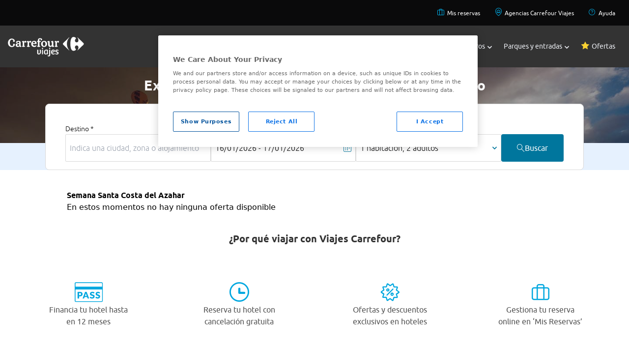

--- FILE ---
content_type: text/css
request_url: https://www.viajes.carrefour.es/assets/28112025080407/css/pages/dynamicContent/landing-hotels.css
body_size: 13840
content:
@charset "UTF-8";.searcher-bar ~ .autocompleteVCF-results{padding-right:9px}.searcher-bar ~ .autocompleteVCF-results li{overflow:visible;margin-right:-9px}.autocompleteVCF-results{position:absolute;top:-1px;left:0;border:0;border-top:0;background:#fff;z-index:1;max-height:300px;overflow-y:auto;box-shadow:0 4px 5px rgba(0,0,0,0.15);color:#333;list-style:none;margin:0;padding:0}.autocompleteVCF-results.form-searcher-bar-hotels-container{position:absolute;z-index:10}.autocompleteVCF-results .group .highlight{text-decoration:none;color:#333}.autocompleteVCF-results li{cursor:pointer;padding:8px 15px;font-size:14px;line-height:20px}.autocompleteVCF-results li.active{background:#f8f8f8;cursor:pointer}.autocompleteVCF-results li.group{background:rgba(153,153,153,0.3);color:#333;padding:8px 15px;font-family:"lato-semibold";text-transform:uppercase;font-size:14px;cursor:default}.autocompleteVCF-results li.item{border-bottom:1px solid rgba(153,153,153,0.2);height:auto}.autocompleteVCF-results li.no-results{color:#999}.autocompleteVCF-results li .group-item-count{font-size:85%;color:#666;display:inline-block;padding-left:10px}.autocompleteVCF-results li .group-name{font-family:"lato-semibold"}.autocompleteVCF-results li.highlight{font-family:"lato-semibold";text-decoration:underline;color:#00a7df}.autocompleteVCF-multiple{width:100%;margin:0;padding:0;list-style:none;text-align:left;cursor:text}.autocompleteVCF-multiple:after,.autocompleteVCF-multiple:before{content:'';display:block;clear:both}.autocompleteVCF-multiple.disabled{background-color:#f3f3f3;cursor:default}.autocompleteVCF-multiple li{display:inline-block;position:relative;margin:5px}.autocompleteVCF-multiple li.input-container,.autocompleteVCF-multiple li.input-container input{border:0;width:280px;height:auto;padding:0 0 0 4px;line-height:24px}.autocompleteVCF-multiple li.toggle{cursor:pointer;transition:opacity ease-in-out 300ms}.autocompleteVCF-multiple li.toggle.disabled{text-decoration:line-through;opacity:.80}.autocompleteVCF-multiple li.value{display:inline-block;padding:2px 25px 2px 7px;background:#f8f8f8;border-radius:3px;color:#666;line-height:20px}.autocompleteVCF-multiple li.value span.fdl-remove{font-weight:700;padding:2px 5px;font-size:20px;line-height:20px;cursor:pointer;position:absolute;top:0;right:0;opacity:.70}.autocompleteVCF-multiple li.value span.fdl-remove:hover{opacity:1}.offer-open .autocompleteVCF-results{z-index:1;position:fixed;padding-right:26px}.offer-open .autocompleteVCF-results li{margin-right:-26px}.offer-open .results-container ~ .autocompleteVCF-results{margin-top:10px;margin-left:-13px}@media screen and (max-width:1079px){#city-autocompleteVCF-results{display:none}}.searcher-location label.isPoi{cursor:pointer;width:45px;background-color:#9c9c9c;border-right:1px solid transparent;transition:all .3s ease}.searcher-location label.isPoi:before{position:absolute;left:2px;font-family:"viajescarrefour";content:"";color:#f8f8f8;font-size:35px}.searcher-location input.isPoi{display:none}.searcher-location input.isPoi:checked+label.isPoi{background-color:#ffa219;transition:all .3s ease}.searcher-location input.isPoi:checked+label.isPoi:before{position:absolute;left:2px;font-family:"viajescarrefour";color:#fff;font-size:35px;content:""}.searcher-location input.isPoi:checked:hover+label.isPoi{background-color:#ffbb8d}.searcher-location input.isPoi:checked:hover+label.isPoi:before{position:absolute;left:2px;color:#fff;font-family:"viajescarrefour";color:#fff;font-size:35px}.searcher-location input.isPoi:hover+label.isPoi{background-color:#ffbb8d}.searcher-location input.isPoi:hover+label.isPoi:before{position:absolute;left:2px;color:#fff;font-family:"viajescarrefour";color:#fff;font-size:35px;transition:all .3s ease}li.poweredGoogle{background-image:url("../../../images/poweredByGoogle/powered_by_google_on_white_hdpi.png");background-repeat:no-repeat;background-size:8.125rem;background-position:right .125rem bottom .0625rem;min-height:1.5rem;cursor:default}.disabled-noDate ~ .show-calendar{display:none !important}.greater-65{cursor:pointer}.greater-65 input{display:none}.greater-65 input:checked+label{background:#005098;border:solid 1px #005098;color:#fff;font-family:"lato-regular"}.greater-65 input:checked+label:before{font-family:"viajescarrefour";content:"";color:#fff}.greater-65 label{cursor:pointer;display:block;position:relative;padding:6px 10px 6px 40px;transition:all .3s ease;overflow:hidden;text-align:left}.greater-65 label:before{font-family:"viajescarrefour";content:"";color:#333;position:absolute;top:3px;left:4px;font-size:36px;line-height:.8em}.room-distribution{font-size:14px}.room-distribution button{color:#fff;font-size:48px}.room-distribution .checkboxlabel:before{width:auto}.room-distribution .check:checked+label:before{z-index:0}.searcher-bar{background:#005098}@media screen and (max-width:1079px){.searcher-bar{display:none}}.searcher-bar .greater-65 label{box-sizing:border-box;height:36px;width:211px}.searcher-bar .input-dates-data:before{top:-2px}.searcher-bar .searcher-location{display:-ms-flexbox;display:flex;width:100%;-ms-flex-align:center;align-items:center;-ms-flex-pack:justify;justify-content:space-between}.searcher-bar .searcher-location .input-location{margin-right:10px;background:#fff;display:-ms-inline-flexbox;display:inline-flex}.searcher-bar .searcher-location .input-location,.searcher-bar .searcher-location .input-dates,.searcher-bar .searcher-location .input-rooms{-ms-flex:1;flex:1;position:relative}.searcher-bar .searcher-location .room-distribution{top:46px;right:62px;margin-top:-1px;max-width:550px}.searcher-bar input{padding-left:14px}.searcher-bar .input-rooms p{background:#fff;min-height:16px;padding-top:10px;padding-bottom:10px}.searcher-bar .input-dates p{background:#fff;padding-top:10px;padding-bottom:10px;height:35px}.searcher-bar .input-location input{height:35px;padding-left:14px}.searcher-bar .input-location input.show-info+.vc-icon-info{position:absolute;font-family:"viajescarrefour";content:"";color:#00a7df;font-size:22px;cursor:pointer;top:8px;right:10px}.searcher-bar .search-button button{color:#fff;font-size:45px}.searcher-bar .search-button button>span{display:none}.searcher-bar.show{display:block}.search-bar-mobile{position:absolute;left:0;right:0;background:#fff;z-index:2}@media screen and (min-width:1024px){.search-bar-mobile{display:none}}@media screen and (max-width:1023px){.search-bar-mobile{display:block}}.search-button button{border-radius:0}.search-buttons button{background:#005098;border-radius:50px;padding:0;color:#fff}.search-form .input-dates{background:#fff}.search-form .input-dates.disabled-noDate{cursor:default}.search-form .input-rooms{background:#fff}.search-form .input-rooms.disabled-noDate{cursor:default}.input-rooms{position:relative;cursor:pointer}.input-rooms:after{pointer-events:none;position:absolute;right:12px;content:"";font-family:"viajescarrefour";font-size:10px;color:#333;top:14px;color:#00a7df}.searcher-location{max-width:1440px;margin:0 auto;height:55px}.searcher-location input,.searcher-location input p{background:#fff;padding-top:10px;font-size:16px}.searcher-location .input-location input{padding-top:0;border:0}.searcher-location .input-dates{cursor:pointer;position:relative;padding-right:10px}.searcher-location .input-dates p{padding-left:45px}.searcher-location .input-dates p:before{position:absolute;left:2px;content:"";font-family:"viajescarrefour";font-size:40px;color:#333;top:0}.searcher-location .input-rooms p{padding-left:12px}.searcher-location .search-button{width:50px;display:table-cell}@media screen and (max-width:767px){.dossier_hotel .search-bar-mobile{position:absolute}.search-buttons{border-bottom:1px solid rgba(153,153,153,0.3);margin-top:-42px;padding-left:20px;padding-right:20px;padding-bottom:10px}.search-buttons button{margin-right:0;font-size:45px;line-height:.75;width:34px;height:34px;text-indent:-5px}.search-buttons button.vc-icon-filter{font-size:20px;text-indent:0}.search-buttons li:first-child{float:right}.search-form .input-dates{margin-top:6px}.search-text{text-align:center}.search-text p{text-align:center}.search-text .search-date,.search-text .search-distribution{display:block;font-size:12px;margin-bottom:4px}.search-text .strong{width:60%;white-space:nowrap;overflow:hidden;text-overflow:ellipsis;margin-top:8px;text-align:center;font-size:14px}.searcher-bar .searcher-location .room-distribution{top:0}}@media screen and (min-width:768px){.search-bar-mobile .search-buttons ul{display:-ms-flexbox;display:flex}.search-buttons{padding-right:29px}.search-buttons button{margin-right:-4px;font-size:50px;line-height:.75;width:40px;height:40px;text-indent:-4px}.search-buttons button.vc-icon-filter{font-size:20px;text-indent:0}.search-buttons li{display:inline-block}.search-buttons li:last-child{margin-left:25px}.search-text{width:calc(100% - 100px);padding-left:20px;padding-top:12px}.search-text .search-date,.search-text .search-distribution{font-size:14px;padding-left:8px;position:relative}.search-text .search-date:before,.search-text .search-distribution:before{position:absolute;content:'-';left:0}}@media screen and (min-width:1080px){.searcher-bar{display:block;width:100%;z-index:10}.searcher-bar .input-location input{white-space:nowrap;overflow:hidden;text-overflow:ellipsis;padding-left:14px;box-sizing:border-box}}@media screen and (min-width:1024px) and (max-width:1079px){.searcher-bar .searcher-location{margin-top:56px}}@media screen and (min-width:768px) and (max-width:1079px){.searcher-bar{display:none}.search-bar-mobile{display:-ms-flexbox;display:flex;-ms-flex-pack:justify;justify-content:space-between;padding-top:4px}.search-bar-mobile .strong{white-space:nowrap;overflow:hidden;text-overflow:ellipsis;max-width:40%;width:auto;vertical-align:bottom}}@media screen and (max-width:1079px){.searcher-bar{margin-top:10px;margin-bottom:10px}.searcher-bar .searcher-location{-ms-flex-pack:distribute;justify-content:space-around;-ms-flex-flow:row wrap;flex-flow:row wrap;height:auto}.searcher-bar .searcher-location .input-location,.searcher-bar .searcher-location .input-dates{-ms-flex:1 auto;flex:1 auto;padding:0}.searcher-bar .searcher-location .input-rooms{-ms-flex:1 100%;flex:1 100%}.searcher-bar .searcher-location .input-location,.searcher-bar .searcher-location .input-dates,.searcher-bar .searcher-location .input-rooms{margin:1px;-ms-flex-pack:distribute;justify-content:space-around}.searcher-bar .search-button{width:100%}.searcher-bar .search-button button{width:100%;box-shadow:0 4px 5px 0 rgba(0,0,0,0.8)}.searcher-bar .search-button button:before{display:none}.searcher-bar .search-button button>span{display:inline-block;font-size:14px;text-transform:uppercase;vertical-align:super;font-family:"lato-semibold"}}@media screen and (max-width:1479px){.searcher-bar .input-location{margin-left:20px}}.searcher-location .autocomplete-list{display:none;position:absolute;background:#fff;box-sizing:border-box;z-index:1;max-height:45.7vh;overflow:auto;box-shadow:0 2px 5px 0 rgba(50,50,50,0.3)}.searcher-location .autocomplete-list>.item{border-bottom:1px solid rgba(153,153,153,0.3);padding:14px;cursor:pointer;height:auto}.searcher-location .autocomplete-list>.item:last-child{border:0}.searcher-location .autocomplete-list .emphatized{color:#00a7df;font-family:"lato-semibold";text-decoration:underline}.searcher-location .autocomplete-list .group{background:#f8f8f8;text-transform:uppercase;padding:14px;font-family:"lato-semibold";font-size:14px;cursor:default}.searcher-location .cs-skin-border{border-color:rgba(153,153,153,0.3)}.show-room .display-flex{display:-ms-flexbox;display:flex}.children-ages{width:100%;padding:10px 0}.children-ages .legend{font-size:16px;vertical-align:middle;min-width:140px;padding:0}.children-ages .legend span{display:block;font-size:14px;padding-top:4px}.children-ages .select-component{display:none}.children-ages .select-component.show-box{display:inline-block;text-align:center}.input-location .cs-select{width:100%;border:0}.input-location .cs-active .cs-options{width:100%;border:0}.people-header{display:table;width:100%;font-family:"lato-light"}.people-header h2{display:table-cell;text-align:center;padding-top:14px}.people-header h2:first-child{padding-left:50px}.people-header h2:last-child{padding-right:12px}.people-header h2 span{font-size:12px;padding-left:5px}.radioGroup{display:-ms-flexbox;display:flex}.radioGroup input{display:none}.radioGroup input:checked+label{transition:all .3s ease;cursor:pointer;color:#fff;background:#00a7df;font-family:"lato-regular"}.radioGroup label{background:#fff;border:solid 1px #00a7df;border-right:0;cursor:pointer}.radioGroup li:last-child label{border-right:solid 1px #00a7df}.room-conditions{position:relative}.room-distribution{font-size:14px;display:none;width:100%;box-shadow:0 3px 5px 0 rgba(50,50,50,0.3);position:absolute;background:#fff;box-sizing:border-box;padding:0;margin-top:-8px}.room-distribution>section.show-room{display:block;position:relative}.room-distribution .select-rooms{padding:10px;width:100%}.room-distribution .select-rooms .legend{box-sizing:border-box;font-family:"lato-regular"}.room-distribution .select-number ul{display:-ms-flexbox;display:flex;-ms-flex-pack:end;justify-content:flex-end}.room-distribution .select-number li span{cursor:pointer;padding:1px;font-size:30px;background-color:#fff;color:#00a7df;border:1px solid rgba(153,153,153,0.3)}.room-distribution .select-number li input{padding:3px;margin:0;text-align:center;font-size:16px;background-color:transparent;border:0;-webkit-appearance:none;-moz-appearance:none;appearance:none;max-width:36px;font-family:"lato-regular"}.room-distribution .title-room{padding:10px 0;width:100%;box-sizing:border-box}.room-distribution .title-room .legend{box-sizing:border-box;font-family:"lato-regular";padding:7px 0}.room-distribution .title-room .vc-icon-close-button{font-size:62px;margin:-23px -14px;padding:0;color:#00a7df;text-align:right}.room-distribution .title-persons{padding:10px 0;width:100%;box-sizing:border-box;background-color:transparent;margin-right:10px}.room-distribution .title-persons:last-child{margin-right:0}.room-distribution .title-persons .legend{padding-bottom:10px;text-align:right}.room-distribution .show-room{padding:10px}.room-distribution .show-room:nth-child(4) .vc-icon-close-button{visibility:hidden}.room-distribution .show-room:nth-child(even){background-color:#f3f3f3}.select-rooms+.show-room .title-room .legend{position:relative;top:24px}.search_engine>.searchEngine-background{width:100%;margin:0 auto;position:relative;overflow:visible}.search-form{margin:0 auto;right:0;box-sizing:border-box;padding:14px}.search-form .autocomplete-list{width:100%}.search-form [class^='input'] p{height:36px;display:-ms-flexbox;display:flex;-ms-flex-align:center;align-items:center}.search-form .clicked label{background:#005098;color:#fff;font-family:"lato-regular"}.search-form .clicked label:before{color:#fff}.search-form label{background:#fff}.search-form .input-dates{cursor:pointer;box-sizing:border-box;padding-right:0}.search-form .input-dates:before{top:-2px}.search-form .input-location{background:#fff;display:-ms-flexbox;display:flex;position:relative;width:100%;height:36px}.search-form .input-location input.show-info+.vc-icon-info{position:absolute;font-family:"viajescarrefour";content:"";color:#00a7df;font-size:22px;cursor:pointer;top:8px;right:10px}.search-form .input-noDate{cursor:pointer;position:relative;box-sizing:border-box;height:36px}.search-form .input-noDate input{display:none}.search-form .input-noDate label{cursor:pointer;line-height:2.2em;display:block;position:relative;padding:0 45px 0 12px;transition:all .3s ease;font-family:"lato-light";height:36px;overflow:hidden}.search-form .input-noDate label:before{position:absolute;content:"";font-family:"viajescarrefour";font-size:40px;top:0}.search-form .input-noDate.clicked{background:#00a7df}.search-form .input-noDate.clicked label{cursor:pointer}.search-form .input-noDate.clicked label:before{content:""}.search-form .input-rooms{cursor:pointer;display:block;width:100%}.search-form .input-rooms:after{top:14px;pointer-events:none}.search-form .search-button{max-width:550px;display:block}.search-form .search-button button{font-family:"lato-regular";font-size:18px;color:#fff;text-transform:uppercase;background:#00a7df;height:36px}.search-form .search-button button:hover{background:#005098}.search-form .searcher-location{height:auto}.search-form .searcher-location input{width:100%;padding-left:6px;box-sizing:border-box;text-overflow:ellipsis}.searcher-location{position:relative}.searcher-location>.calendar-layout{display:none;width:100%;position:absolute;z-index:1;margin-top:20px;box-shadow:0 2px 5px 0 rgba(50,50,50,0.3)}.select-people{height:auto}.select-people button{color:#00a7df;position:absolute;right:-10px}.select-people .legend{top:12px;text-transform:uppercase;font-family:"lato-semibold";font-size:12px}.submit-room button{background:#00a7df;font-family:"lato-regular";text-transform:uppercase;font-size:18px;padding-top:6px;padding-bottom:6px}@media screen and (max-width:767px){body.show-rooms{overflow:hidden}.children-ages{padding:10px 0}.children-ages .legend{font-family:"lato-regular";width:100%;text-align:center;margin-bottom:12px}.children-ages .legend span{display:inline-block;padding-left:5px}.children-ages .legend.show-legend{display:block;width:100%}.children-ages .select-component.show-box{display:initial;background-color:transparent}.children-ages .select-component .cs-placeholder{width:100%}.children-ages .select-component .cs-placeholder:after{right:.35em}.children-ages .cs-skin-border{background:#fff;width:32.6%}.children-ages .cs-skin-border:first-child{margin-left:0}.greater-65{display:block;vertical-align:top;height:50px;margin:20px auto;width:100%px}.header-ages{display:none}.room-conditions{display:block;text-align:center;margin-top:20px}.room-conditions .cs-select{width:100%}.room-conditions .cs-select span{width:100%px}.room-conditions .legend{width:100%;display:block;font-family:"lato-regular";font-size:14px;padding-bottom:14px}.room-conditions .select-component{padding:0 10px;display:block}.room-conditions .greater-65{padding:0 10px}.room-conditions .greater-65 label{height:36px}.search-form{width:100%;padding-left:20px;padding-right:20px;margin-top:-270px}.search-form .autocomplete-list .item{font-size:14px}.search-form .input-dates{display:block;width:100%}.search-form .input-dates,.search-form .input-noDate{display:block;width:100%}.search-form .input-location input{font-size:14px}.search-form .input-noDate{margin-top:6px}.search-form .input-noDate label{padding-left:40px}.search-form .input-noDate label:before{left:1px}.search-form .input-rooms{margin-top:6px}.search-form .input-rooms:focus{outline:0}.search-form .search-button{position:absolute;left:0;right:0;bottom:20px;text-align:center}.search-form .search-button button{width:calc(100% - 30px)}.search-form .searcher-location{padding:14px;box-sizing:border-box;display:block;bottom:80px}.search-form .searcher-location .input-dates,.search-form .searcher-location .input-noDate,.search-form .searcher-location .input-rooms{font-size:14px}.room-distribution .legend.display-none{display:block !important}.room-distribution .title-persons{display:-ms-flexbox;display:flex;-ms-flex-pack:justify;justify-content:space-between}.room-distribution .show-room .title-room .legend{text-align:center;top:0}.room-distribution .radioGroup{height:auto;padding-top:14px;text-align:center;max-width:265px;margin-bottom:20px;margin-left:auto;margin-right:auto}.room-distribution .radioGroup label{padding:6px 21px}.room-distribution .select-number ul{-ms-flex-pack:center;justify-content:center}.room-distribution .select-rooms{display:block}.room-distribution .select-rooms .legend{padding:7px 0}.select-people{width:100%;display:block}.select-people button{position:absolute;top:-6px;right:0}.select-people .legend{display:block;width:100%;text-align:center;padding-top:14px;padding-bottom:14px}.select-people .people-column{display:block;width:100%;text-align:center;overflow:hidden;height:auto;padding-top:10px}.select-people .people-column>span{display:block;text-align:center;height:32px;font-size:14px;font-family:"lato-regular"}.select-people .people-column>span span{font-size:12px;padding-left:5px}.select-people .radioGroup label{padding-left:28px;padding-right:27px}.show-calendar header,.show-calendar .search-tabs{z-index:1}.show-rooms .header-rooms,.offer-open .header-rooms{position:absolute;z-index:7;top:0;text-align:center;left:0;margin-top:0;border-bottom:1px solid rgba(153,153,153,0.3);background:#fff;right:0;height:54px;padding-top:20px}.show-rooms .header-rooms button,.offer-open .header-rooms button{position:absolute;top:10px;right:20px;color:#333;font-size:24px}.show-rooms .header-rooms p,.offer-open .header-rooms p{padding-top:0}.show-rooms header,.offer-open header{z-index:1}.show-rooms .owl-carousel,.offer-open .owl-carousel{z-index:0}.show-rooms .room-distribution,.offer-open .room-distribution{width:100%;overflow-y:auto;z-index:5;position:fixed;top:0;left:0;bottom:0;padding-top:50px}.show-rooms .room-distribution section,.offer-open .room-distribution section{margin:0 auto}.show-rooms .room-distribution .select-rooms,.offer-open .room-distribution .select-rooms{margin:0;padding:20px 10px;display:-ms-flexbox;display:flex;-ms-flex-pack:justify;justify-content:space-between;background-color:#f3f3f3}.show-rooms .room-distribution .display-flex,.offer-open .room-distribution .display-flex{display:block}.show-rooms .room-distribution .vc-icon-close-button,.offer-open .room-distribution .vc-icon-close-button{margin:-23px -24px}.show-rooms .search-tabs,.offer-open .search-tabs{z-index:1}.submit-room{margin:20px 10px;text-align:center}.submit-room button{width:100%}}@media screen and (min-width:768px){.ages .show-room{margin-bottom:14px}.ages .show-room:nth-child(3){margin-bottom:12px}.cs-skin-border{border-color:rgba(153,153,153,0.3);width:100%}.children-ages{position:relative;display:-ms-flexbox;display:flex}.children-ages .legend.show-legend{display:inline-block;top:3px}.children-ages .select-component.show-box{width:100%;display:-ms-inline-flexbox;display:inline-flex;background-color:transparent;margin-right:10px}.children-ages .select-component.show-box:last-child{margin-right:0}.children-ages .select-component.show-box .cs-skin-border{width:100%;background-color:#fff;border-color:rgba(153,153,153,0.3)}.header-ages{display:table;width:calc(100% - 50px);margin-left:62px}.header-ages>span{font-size:14px;padding-top:14px;padding-bottom:14px;display:table-cell;width:50%;text-align:center}.header-ages>span span{font-size:12px;padding-left:5px}.header-rooms{display:none}.people-column{position:absolute;top:12px}.people-column>span{display:none;height:40px;text-align:center;font-size:14px}.people-column>span span{font-size:12px;padding-left:5px}.people-column:nth-of-type(2){left:118px}.people-column:nth-of-type(3){right:50px}.select-people,.room-conditions{display:-ms-flexbox;display:flex;width:100%;box-sizing:border-box;position:relative;padding:10px}.select-people .legend,.room-conditions .legend{padding:10px 0}.children-ages{width:100%;box-sizing:border-box;position:relative}.select-people{height:38px}.select-people button{top:-6px}.room-conditions+.submit-room button{padding-top:7px;padding-bottom:7px}.room-conditions .cs-select span{box-sizing:border-box}.room-conditions .select-component{width:40%;margin:0 8px 0 26px}.room-conditions .greater-65{width:50%}.room-conditions .greater-65 label{height:36px;width:100%;border-color:rgba(153,153,153,0.3)}.room-distribution .cs-options{left:-1px}.search-form{font-size:0;left:0;right:0;width:100%;max-width:550px;display:-ms-flexbox;display:flex;-ms-flex-direction:column;flex-direction:column;position:absolute;top:20%;background-color:rgba(0,80,152,0.5);z-index:1}.search-form .input-dates,.search-form .input-noDate,.search-form .input-location,.search-form .input-rooms{font-size:16px}.search-form .input-dates{display:inline-block;vertical-align:top;width:calc(50%);margin-right:3px;margin-bottom:8px}.search-form .input-noDate{display:inline-block;width:calc(50% - 3px);margin-bottom:8px}.search-form .input-noDate label:before{right:2px}.search-form .input-location,.search-form .input-rooms{margin-bottom:8px}.search-form .search-button button{width:100%}.searcher-location{width:100%}.searcher-location>.room-distribution{z-index:4;max-width:100%}.select-people .radioGroup label{padding-left:21px;padding-right:21px}.select-rooms{display:-ms-flexbox;display:flex;-ms-flex-align:center;align-items:center;-ms-flex-pack:justify;justify-content:space-between;background:rgba(153,153,153,0.3);width:100%;box-sizing:border-box}.show-room h2{display:none}.show-room .children-ages .cs-select span{width:100%}.submit-room{text-align:right;margin:10px}.submit-room button{width:100%}.radioGroup.children label{padding-left:21px;padding-right:21px}}@media screen and (min-width:768px) and (max-width:1365px){.searchEngine-background .search-button{max-width:550px;text-align:right}.searcher-location>.room-distribution{width:100%}}@media screen and (min-width:1024px){.search-form .search-button{text-align:right;width:100%;box-sizing:border-box}.search-form .search-button button{width:100%}}@media screen and (min-width:1366px){.search-form{max-width:550px}.searcher-bar .searcher-location{position:relative}.searchEngine-background .search-form{top:80px;position:absolute;width:100%}}@media screen and (min-width:768px) and (max-width:1023px){.landing_hotels .search-form .searcher-location .room-distribution{min-width:96.4%;width:96.4%}.searcher-bar .searcher-location .input-location,.searcher-bar .searcher-location .input-dates{-ms-flex:1 auto;flex:1 auto}.searchEngine-background .search-button{width:100%;box-sizing:border-box;padding-left:50px;padding-right:0}}@media screen and (min-width:1024px) and (max-width:1365px){.search-form{left:0;position:absolute;right:0;top:20%}}.error-message{font-size:12px;background:#fff;display:none;position:absolute;z-index:2;color:#e30918;margin-top:115px;border:solid 1px #e30918;padding:14px;line-height:1.3;box-shadow:3px 1px 5px 0 rgba(50,50,50,0.2)}.error-message:after{content:'';position:absolute;z-index:-14;top:-10px;left:62px;width:0;height:0;border-style:solid;border-width:0 0 20px 20px;border-color:transparent transparent #e30918 transparent;transform:rotate(225deg)}.error-message:before{content:'';border-color:transparent transparent #fff transparent;position:absolute;z-index:-8;top:-4px;left:50px;width:0;height:0;border-style:solid;border-width:0 0 44px 44px;transform:rotate(225deg)}.searchEngine-slider{z-index:0}.searchEngine-slider .item{height:50vw;max-height:500px;min-height:500px;width:100vw;max-width:100vw;background-size:cover;background-position:center center}.landing_hotels .searchEngine-slider .item,.landing_wrapper .searchEngine-slider .item{background-position:center right}@media screen and (min-width:768px){.search_engine .owl-dot{width:25px;height:25px;border:white solid 3px;border-radius:150px;display:inline-block;margin-right:5px;margin-left:5px}.search_engine .owl-dot.active{background:#fff}.search_engine .owl-dot.active:hover{background:#fff}.search_engine .owl-dot:hover{background:rgba(255,255,255,0.5)}.search_engine .owl-dots{position:absolute;bottom:20px;width:100%;text-align:center}}.container.search_engine{display:block;max-width:100%;width:100%;position:relative}@media screen and (min-width:1024px){.search_engine{margin-top:51px}.searcher-bar ~ .search_engine,.breadcrumb ~ .search_engine{margin-top:0}}.search-tabs{margin:0 auto;right:0;height:50px;box-sizing:border-box}.search-tabs button{font-size:45px}.search-tabs .owl-item,.search-tabs .item{height:53px;overflow:hidden}@media screen and (min-width:320px) and (max-width:399px){.search-tabs .owl-stage-outer{width:calc(100% - 10vw)}}@media screen and (min-width:400px) and (max-width:767px){.search-tabs .owl-stage-outer{padding-left:3vw;width:calc(100% - 12vw)}}@media screen and (max-width:767px){.search-tabs{z-index:3;top:8px}.search-tabs .owl-next{right:14px}.search-tabs .owl-next:before{font-family:"viajescarrefour";content:"";color:#333;line-height:3}.search-tabs .owl-next,.search-tabs .owl-prev{position:absolute;top:0;background:#fff;height:50px}.search-tabs .owl-prev{left:14px}.search-tabs .owl-prev:before{font-family:"viajescarrefour";content:"";color:#333;line-height:3}.search-tabs .owl-stage-outer{box-sizing:border-box;margin:0 auto;padding-left:3vw}}@media screen and (min-width:768px){.search-tabs{z-index:2}}@media screen and (min-width:768px) and (max-width:1023px){.search-tabs{top:56px;padding-left:6vw;padding-right:20px}}@media screen and (max-width:1023px){.search-tabs{background:#fff;left:0;width:100%;position:absolute;box-shadow:0 1px 10px 0 rgba(50,50,50,0.5)}.search-tabs button{color:#333}.search-tabs .clicked{color:#00a7df}}@media screen and (min-width:1024px){.search-tabs{position:absolute;left:0;right:0;background:rgba(0,80,152,0.5);padding-left:24px}.search-tabs button{color:#fff;border-radius:0}.search-tabs .clicked{border-bottom:solid 1px #fff}.search-tabs .item{overflow:visible}}@media screen and (min-width:1024px) and (max-width:1365px){.search-tabs{top:50px;max-width:550px;width:100%}}@media screen and (min-width:1366px){.search-tabs{top:30px;max-width:550px;width:100%}}.searcher-header>p{font-size:14px;line-height:1.4}.searcher-header h2{line-height:1.2;text-transform:uppercase;font-family:"lato-regular"}@media screen and (max-width:767px){.searcher-header{text-align:center}.searcher-header h2{font-family:"lato-medium";font-size:18px;padding:8px 0}.searcher-header p{padding-bottom:8px}}@media screen and (min-width:768px) and (max-width:839px){.searcher-header{top:-25px;left:-20px}.searcher-header>p{font-family:"lato-light";padding-top:5px}.searcher-header h2{font-family:"lato-regular";font-size:26px}}@media screen and (max-width:767px){.searcher-header{z-index:1;background:#fff;box-sizing:border-box;position:absolute;top:0;left:0;right:0}}@media screen and (min-width:768px){.searchEngine-background .searcher-header{max-width:550px;margin:0 auto;padding-bottom:14px;background:rgba(0,80,152,0.5);color:#fff;z-index:1;box-sizing:border-box;width:100%}.searchEngine-background .searcher-header h2{font-family:"lato-regular";font-size:26px;color:#fff;padding-top:10px}.searchEngine-background .searcher-header p{font-family:"lato-regular";color:#fff;padding-top:12px;padding-bottom:12px}.landing_wrapper .searcher-header h2{padding-top:0}}@media screen and (max-width:839px){.landing_hotels .searcher-header{z-index:1;background:#fff;width:100vw;box-sizing:border-box;position:static;margin-left:0;margin-right:0;max-width:100%}.landing_hotels .searcher-header h2{color:#333;padding-top:0;font-size:20px}.landing_hotels .searcher-header p{color:#333;font-size:14px;margin-bottom:10px}}@media screen and (min-width:840px){.landing_hotels .searcher-header{max-width:550px;margin:0 auto;background:rgba(0,80,152,0.5);color:#fff;z-index:1;box-sizing:border-box;width:100%}.landing_hotels .searcher-header h2{font-family:"lato-regular";font-size:26px;color:#fff;padding-left:20px;padding-top:10px}.landing_hotels .searcher-header p{font-family:"lato-regular";color:#fff;padding-top:12px;padding-left:20px}}@media screen and (min-width:1200px){.searcher-header>.searcher-landing-header>p{font-size:32px}}.landing_hotels .input-location .cs-placeholder{height:36px;display:block;padding-top:10px;padding-bottom:0;padding-left:14px}.landing_hotels .input-noDate label{padding-left:45px}.landing_hotels .input-noDate label:before{left:2px}.landing_hotels .search-form .search-button{padding-left:0;padding-right:0}@media screen and (max-width:767px){.input-location .cs-select span{font-size:14px;width:80%}.landing_hotels .input-location .cs-placeholder{font-size:14px}.landing_hotels .input-location input{font-size:14px}.landing_hotels .input-dates p,.landing_hotels .input-dates label{font-size:14px}.landing_hotels .input-noDate p,.landing_hotels .input-noDate label{font-size:16px}.landing_hotels .input-rooms p,.landing_hotels .input-rooms label{font-size:14px}.landing_hotels .search-form{top:0;position:static;margin-top:0;padding-left:10px;padding-right:10px}.landing_hotels .searcher-location,.landing_wrapper .searcher-location{bottom:80px;background:rgba(0,80,152,0.5)}.show-rooms .searcher-header,.show-calendar .searcher-header{z-index:1}}@media screen and (min-width:768px) and (max-width:1365px){.landing_hotels .searcher-location .room-distribution{min-width:100%}.landing_hotels .searcher-location .daterangepicker{min-width:732px}}@media screen and (min-width:768px) and (max-width:1199px){.landing_hotels .search-button>button{width:100%}}@media screen and (min-width:1024px) and (max-width:1365px){.landing-searcher>h2{font-size:26px}}@media screen and (min-width:1024px){.landing-searcher>h2{font-family:"lato-regular";font-size:26px}}@media screen and (min-width:768px){.input-location .cs-active .cs-options{box-shadow:0 6px 12px rgba(0,0,0,0.175);font-size:14px}.input-location .cs-options li{border-top:1px solid rgba(153,153,153,0.3)}.input-location .cs-select span{white-space:pre-wrap;padding-left:14px;padding-right:14px}.landing_hotels .searcher-location .room-distribution{z-index:4}.landing_hotels .searcher-location .daterangepicker{min-width:732px}.landing_hotels .search-form{position:static}.landing_hotels .input-noDate{display:inline-block}.landing_hotels .input-noDate label:before{left:2px}}@media screen and (max-width:839px){.landing_hotels .searchEngine-background .searcher-location{left:0;right:0;width:100%;max-width:100%;box-sizing:border-box}}@media screen and (min-width:840px){.landing_hotels .input-location .cs-placeholder{width:90%;white-space:nowrap;overflow:hidden;text-overflow:ellipsis}.landing_hotels .input-location .select-component{max-width:100%}.landing_hotels .landing-searcher-absolute-wrapper{position:absolute;width:100%;top:0;pointer-events:none}.landing_hotels .landing-searcher-wrapper{max-width:1440px;margin:0 auto}.landing_hotels .search-form{pointer-events:all;max-width:450px;position:relative;top:0;left:0;right:auto;margin:0}.landing_hotels .search-form .input-dates,.landing_hotels .search-form .input-noDate{display:block;width:100%}.landing_hotels .search-form .search-button{position:relative;margin-top:0}.landing_hotels .search-form .searcher-location{position:relative}.landing_hotels .search-button button{width:100%}.landing_hotels .searcher-header h2{font-size:22px}.landing_hotels .input-noDate label{padding-left:45px}}.offer-content .landing-title-header{font-family:"lato-light"}.offer-content .section-paragraph{font-family:"lato-light"}.accordion-block>h3{font-family:"lato-semibold";cursor:pointer;text-transform:uppercase;border:1px solid rgba(153,153,153,0.3);padding:8px 30px 8px 8px;box-sizing:border-box;position:relative}.accordion-block>h3:after{content:"";font-family:"viajescarrefour";position:absolute;right:14px;top:8px;transform:rotate(0);transition:all .3s ease}.accordion-block>h3.open:after{transform:rotate(180deg);transition:all .3s ease}.accordion-block .accordion-text{height:0;overflow:hidden;opacity:0;transition:all .5s ease;box-sizing:border-box;padding-bottom:20px;padding-left:5px;padding-right:5px}.accordion-block .accordion-text.open{height:auto;opacity:1;transition:all .5s ease;padding-top:8px}.accordion-block .accordion-img-block{float:left}.container.search_engine .landing_hotels{display:-ms-flexbox;display:flex;-ms-flex-direction:column;flex-direction:column;-ms-flex-pack:justify;justify-content:space-between;max-width:1440px}.copy-text{line-height:1.4em;padding:0 20px}.copy-text a{color:#005098;font-family:"lato-regular"}.copy-text a:hover{text-decoration:underline}.copy-text .accordion-block>h3{padding:7px 14px}.copy-text .column-block p{padding-top:0;padding-left:0;padding-right:0}.copy-text h2{text-transform:uppercase;font-family:"lato-semibold"}.copy-text h2,.copy-text h2 p{padding:0}.copy-text h3{font-family:"lato-semibold"}.copy-text h3,.copy-text h3>p{line-height:1.8;padding:0}.copy-text h4,.copy-text h5,.copy-text h6{font-family:"lato-semibold"}.copy-text h4,.copy-text h4>p,.copy-text h5,.copy-text h5>p,.copy-text h6,.copy-text h6>p{text-transform:uppercase;font-family:"lato-semibold";padding:0}.copy-text h2:not(.landing-title-header),.copy-text h3:not(.landing-title-header),.copy-text h4:not(.landing-title-header),.copy-text h5:not(.landing-title-header),.copy-text h6:not(.landing-title-header){margin:20px 0 10px}.copy-text .landing-links-block li{margin:0;line-height:1.2}.copy-text .landing-links-block li:before{background:0}.copy-text .landing-links-block.link-columns{overflow:hidden}.copy-text .landing-links-block ul{padding-bottom:0;padding-left:0;padding-right:0;overflow:hidden;margin-bottom:-2px;box-sizing:border-box}.copy-text .searcher-header{position:static;background:transparent;width:100%;max-width:100%}.copy-text .searcher-header h2,.copy-text .searcher-header p{color:#333}.copy-text .searcher-header p{padding-top:0}.copy-text li{line-height:2;margin-left:20px;position:relative}.copy-text li:before{position:absolute;content:'';background:rgba(153,153,153,0.3);width:6px;height:6px;left:-20px;top:14px}.copy-text p{line-height:1.6;padding-bottom:20px}.copy-text strong{font-family:"lato-semibold"}.column-block{column-gap:30px}.floatLeft{float:left}.floatRight{float:right}.image-block{overflow:hidden}.image-block .item{display:block;width:100%;background-size:cover;background-position:center center}.image-block>.owl-carousel .owl-dots{background:transparent;position:absolute;bottom:20px;width:100%;text-align:center}.image-block>.owl-carousel .owl-dot{background:transparent;width:25px;height:25px;border:white solid 3px;border-radius:150px;display:inline-block;margin-right:5px;margin-left:5px}.image-block .owl-dot.active{background:#fff}.image-block .owl-dot:hover{background:rgba(255,255,255,0.5)}.img-header{position:relative}.img-header h3,.img-header h3>p{position:absolute;left:0;top:0;right:0;padding:14px;color:#fff;font-family:"lato-semibold";text-transform:uppercase;font-size:18px}.landing-add-offers{text-align:center;padding:12px;display:block;width:100%;box-sizing:border-box;position:relative}.landing-add-offers p{font-family:"lato-regular";text-transform:uppercase;font-size:14px;display:inline-block;width:auto}.landing-add-offers p:after{content:"";font-family:"viajescarrefour";position:absolute}.landing-block{box-sizing:border-box}.landing-block .offers-block{display:block;overflow:hidden;border-bottom:1px solid rgba(153,153,153,0.3);padding:20px 20px 0 20px}.landing-block .offers-block [class^=vc-icon-star-]{margin-left:-7px;line-height:.4}.landing-block .offers-block h3,.landing-block .offers-block .offer-header{color:#005098;font-family:"lato-semibold";font-size:14px;text-transform:uppercase}.landing-block .offers-block.highlight:hover{background-color:#f8f8f8}.landing-header-link{color:#005098}.landing-header-link h3,.landing-header-link h3>p{text-transform:uppercase}.landing-header .landing-title-header{font-family:"lato-regular";line-height:1.2;position:relative}.landing-title-header{position:relative}.landing-title-header .logo-header{position:absolute;top:-5px;right:5px;max-width:150px}.landing_hotels>div{overflow:hidden}.landing_hotels [class^=vc-icon-star-]{line-height:.5;margin-right:-3px}.landing_hotels .copy-text .image-block{display:block}.landing_hotels .input-location>.select-component{width:100%}.landing_hotels .offer-details,.landing_hotels .offers-block,.landing_hotels .landing-block{position:relative}.landing_hotels .owl-dots{background:#fff}.landing_hotels .owl-dot{background:#fff}.landing_hotels .owl-dot:hover{background:rgba(153,153,153,0.3)}.landing_hotels .special-offers{display:-ms-flexbox;display:flex;-ms-flex-direction:column;flex-direction:column;position:relative}.landing_hotels .special-offers .item{height:180px;background-size:cover;background-position:center center}.landing_hotels .special-offers .owl-dots{bottom:-50px}.landing_hotels .special-offers .owl-dot{border:solid 3px #CCC}.landing_hotels .special-offers .owl-dot.active{background:#CCC}.landing_hotels h2>p,.landing_hotels h3>p,.landing_hotels h4>p,.landing_wrapper h2>p,.landing_wrapper h3>p,.landing_wrapper h4>p{width:100% !important}.landing-img{background-size:cover;background-position:center center;width:100%}.landing-img-offer-block .landing-img{height:187px}.landing-links-block{max-width:1440px;margin-top:14px;margin-bottom:14px;margin-left:auto;margin-right:auto}.landing-links-block h3{text-transform:uppercase}.landing-links-block li{display:inline-block;font-family:"lato-regular";box-sizing:border-box}.landing-links-block li a{color:#005098}.landing-links-block li a:hover{text-decoration:underline}.landing-links-block ul{box-sizing:border-box;display:table;width:100%}.landing-offer-block .offer-block{border:0;-ms-flex-direction:column;flex-direction:column;width:100%}.landing-offer-block .landing-offer-details{width:100%;background:#005098;border:0;min-height:78px;padding-bottom:16px;padding-top:16px}.landing-offer-block .landing-offer-details h3{color:#fff;text-align:center}.landing-offer-block .landing-offer-details p{font-size:14px;color:#fff;font-family:"lato-regular";text-align:center}.landing-carousel-tabs-content{position:relative}.landing-carousel-tabs-content>div{z-index:-1;position:absolute;top:0;left:0;right:0;bottom:0}.landing-carousel-tabs-content>div.active{z-index:0}.landing-carousel-tabs-content .owl-carousel{background:#fff}.landing-carousel-tabs-content .owl-carousel .landing-block{background:#fff}.landing-offer-image-block{overflow:hidden}.landing-offer-image-block .offer-block{display:block}.landing-offer-image-block .offer-button{text-align:center;padding-top:12px;padding-bottom:12px}.landing-offer-image-block .offer-details{box-sizing:border-box;padding:20px}.landing-offer-image-block .offer-details .offer-header{font-family:"lato-semibold";color:#005098;font-size:14px;text-transform:uppercase;width:95%;white-space:nowrap;overflow:hidden;text-overflow:ellipsis}.landing-offer-image-block .landing-block{position:relative;padding-bottom:30px}.landing-offer-image-block .landing-block .offer-button{position:absolute;right:0;left:0;bottom:0;padding-top:12px;padding-bottom:12px}.landing-offer-image-block .landing-block .offer-price{margin-right:0}.landing-offer-image-block .landing-block .landing-img-block{display:block;width:100%;height:187px}.landing-offer-image-block .owl-dots{bottom:-50px;left:0;text-align:left}.landing-offer-image-block .owl-dot{border:solid 3px #CCC}.landing-offer-image-block .owl-dot.active{background:#CCC}.landing-offer-image-block .owl-prev,.landing-offer-image-block .owl-next{top:80px}.landing-offer-product .item{height:180px;background-size:cover;background-position:center center}.landing-offer-text{color:#666;font-size:14px;font-family:"lato-regular";padding-top:6px;width:98%;white-space:nowrap;overflow:hidden;text-overflow:ellipsis}.landing-rating .tripadvisor-logo{width:25px;display:inline-block;vertical-align:top;margin-top:4px}.landing-rating [class^=vc-icon-rated]{display:inline-block;font-size:80px;line-height:.3em;color:#5da455;vertical-align:top;text-indent:-8px}.landing-rating .opinion{display:inline-block;vertical-align:top;text-indent:-8px;padding-top:5px}.landing-tabs{position:relative}.landing-tabs ~ .owl-carousel,.landing-tabs ~ .offer-image-layout,.landing-tabs ~ .offer-image-carousel{margin-top:60px}.landing-tabs .landing-add-tabs{position:absolute;right:0;top:0;font-family:"lato-semibold";color:rgba(153,153,153,0.5);font-size:36px;cursor:pointer;background:#fff;padding-right:10px;margin-right:-10px;z-index:4}.landing-tabs .landing-add-tabs:after{content:'...'}.landing-tabs-container{position:absolute;top:0;right:0;left:0;z-index:0}.landing-tabs-container.allTabs{z-index:1}.landing-tabs-container.allTabs .landing-tabs-item{display:block}.landing-tabs-container .landing-tabs-item{box-shadow:0 5px 6px 0 rgba(153,153,153,0.4);background:#fff;cursor:pointer;display:none;text-transform:uppercase;padding:14px 20px;box-sizing:border-box}.landing-tabs-container .landing-tabs-item:hover{background:#f8f8f8}.landing-tabs-container ~ .owl-carousel{padding-top:80px}.landing-title-header{text-transform:uppercase}.mini-offers-carousel .landing-block{display:-ms-flexbox;display:flex;width:100%;-ms-flex-pack:start;justify-content:flex-start;-ms-flex-align:center;align-items:center}.mini-offers-carousel .landing-block:last-child{margin-bottom:0}.mini-offers-carousel .landing-block .offers-block{padding:0 20px 0 20px}.mini-offers-carousel .offers-block{display:-ms-flexbox;display:flex;-ms-flex-direction:column;flex-direction:column;-ms-flex-pack:start;justify-content:flex-start}.mini-offers-carousel .offers-block .offer-location{font-family:"lato-light"}.mini-offers-carousel .owl-prev,.mini-offers-carousel .owl-next{top:30%}.offer-block{display:block;color:#666}.offer-block .offer-header{color:#005098;font-family:"lato-semibold";text-transform:uppercase}.offer-block .offer-img{height:172px}.offer-block--idea{min-height:400px}.offers-block>.landing-offer>.offer-location{font-size:14px;color:#999;text-transform:none}.offer-button{background:#00a7df;color:#fff;cursor:pointer;text-transform:uppercase;font-family:"lato-regular"}.offer-button p{text-align:center;display:inline-block;width:auto}.offer-button p:after{content:"";font-family:"viajescarrefour";position:absolute}.offer-button:hover{background:#005098}.offer-content-double .landing-block{display:-ms-flexbox;display:flex;-ms-flex-pack:justify;justify-content:space-between;-ms-flex-align:center;align-items:center}.offer-content-double .landing-block .offers-block-content{-ms-flex:2.5;flex:2.5}.offer-content-double .landing-add-offers{margin-left:20px;width:50%;border:0;float:left;background:#00a7df}.offer-content-double .landing-add-offers:hover{background:#005098}.offer-content-double .landing-add-offers p{color:#fff}.offer-content-double .landing-block{display:-ms-flexbox;display:flex}.offer-content-double .offers-block{border-bottom:0;overflow:visible}.offer-content-double .offer-feature{display:inline-block}.offer-content-double .offer-location{width:25vw;white-space:nowrap;overflow:hidden;text-overflow:ellipsis}.offer-content-double .owl-carousel{display:block}.offer-feature{font-family:"lato-light";color:#666;padding-bottom:14px;font-size:14px}.offer-image-layout .offer-image-layout-text h3,.offer-image-layout .offer-image-layout-text p{text-shadow:-1px 2px 2px rgba(0,0,0,0.2)}.offer-location{color:#666;font-family:"lato-regular";font-size:14px;padding-top:14px;width:95%;white-space:nowrap;overflow:hidden;text-overflow:ellipsis}.offer-price{display:-ms-flexbox;display:flex;-ms-flex-align:end;align-items:flex-end;width:100%;color:#000;-ms-flex-wrap:wrap;flex-wrap:wrap;-ms-flex-pack:end;justify-content:flex-end;text-align:right;margin-top:10px}.offer-price .offer-price-col:first-child{text-align:right}.offer-price .offer-price-col:last-child{text-align:left}.offer-price .offer-price-from{font-size:12px}.offer-price .offer-price-amount{font-family:"lato-semibold";white-space:nowrap}.offer-price .offer-price-currency{font-family:"lato-light"}.offer-price .small-text{font-size:9px;width:100%}.offer-content-carousel .img-header h3{text-shadow:-1px 2px 2px rgba(0,0,0,0.2)}.offer-content-carousel .offer-feature{font-size:12px}.offer-content-carousel .offer-price .offer-price-col{width:auto}.offer-content-carousel .offer-price-amount,.offer-content-carousel .offer-price-currency{font-size:24px}.offer-content-carousel .owl-prev,.offer-content-carousel .owl-next{top:80px}.owl-carousel .owl-item .tripadvisor-logo{display:inline-block;width:25px}.owl-prev{border-radius:0 150px 150px 0;box-shadow:3px 1px 5px 0 rgba(50,50,50,0.2)}.owl-next{border-radius:150px 0 0 150px;box-shadow:-1px 1px 5px 0 rgba(50,50,50,0.2)}.section-paragraph{line-height:1.3;margin-bottom:20px}.owl-next{right:0}.owl-next:after{font-family:"viajescarrefour";font-size:36px;color:#333;content:"";position:absolute;top:0;right:0}.owl-prev{left:0}.owl-prev:after{font-family:"viajescarrefour";font-size:36px;color:#333;content:"";position:absolute;top:0;left:0}.owl-prev,.owl-next{position:absolute;top:calc(100% / 2 - 22px);opacity:.85;width:37px;height:37px;color:transparent;cursor:pointer}@media screen and (min-width:768px){.owl-prev,.owl-next{background:#f8f8f8}}.with-children{width:0;height:0;border-style:solid;border-width:0 50px 50px 0;border-color:transparent #ff8500 transparent transparent;position:absolute;right:0;top:0}.with-children:after{content:"";font-family:"viajescarrefour";color:#fff;font-size:50px;padding-left:12px;line-height:.7}[id*='carousel-tab']:not(.active) .owl-dots{display:none}@media screen and (min-width:480px){.flexContainer{display:-ms-flexbox;display:flex;-ms-flex-wrap:wrap;flex-wrap:wrap;-ms-flex-pack:start;justify-content:flex-start;margin-left:-10px;margin-right:-10px}.flexContainer>*{padding:10px}.flexContainer img{max-width:300px}}@media screen and (max-width:767px){.accordion-block>h3{font-size:16px}.column-block{column-count:1}.container.search_engine.landing_hotels{display:-ms-flexbox;display:flex;-ms-flex-direction:column;flex-direction:column}.copy-text h4{font-size:16px}.copy-text .landing-title-header{background:#f3f3f3;color:#333}.copy-text p,.copy-text ul{font-size:14px}.landing-add-offers{background:#f3f3f3;color:#333;font-size:12px;text-align:center;position:relative}.landing-add-offers:hover{background:#005098;color:#fff}.landing-add-offers p{display:inline-block;width:auto}.landing-add-offers p:after{content:"";font-family:"viajescarrefour";position:absolute}.landing-block .offers-block{padding:20px 20px 0 0}.landing-block .offers-block .offer-header{width:90%;white-space:nowrap;overflow:hidden;text-overflow:ellipsis}.landing-header-link{color:#005098}.landing-header-link h3{font-family:"lato-regular"}.landing-header-link h3,.landing-header-link h3>p{text-transform:uppercase}.landing_hotels>div{box-shadow:1px 3px 4px 0 rgba(50,50,50,0.2);margin-bottom:20px}.landing_hotels>.searchEngine-background{box-shadow:none}.landing_hotels [class^=vc-icon-star-]{margin-left:-7px;line-height:.3}.landing_hotels .copy-text{box-shadow:none}.landing_hotels .landing-img{width:14vw;height:14vw;min-width:75px;min-height:75px;max-width:100px;max-height:100px;border-radius:100px}.landing_hotels .landing-links-block h3{font-size:16px;font-family:"lato-regular";padding-top:20px;padding-bottom:14px}.landing_hotels .landing-links-block li{width:100%;padding-top:8px;padding-bottom:8px;border-bottom:solid 1px #ebebeb;font-size:14px}.landing_hotels .landing-links-block ul{margin-bottom:-1px;overflow:hidden}.landing_hotels .landing-offer-image-block .offer-details{min-height:162px}.landing_hotels .landing-offer-image-block .landing-carousel-tabs-content{min-height:376px}.landing_hotels .landing-offer-image-block .landing-img{width:100%;height:187px;min-width:100%;min-height:100%;max-width:100%;max-height:100%;border-radius:0}.landing_hotels .landing-offer-image-block .offer-button{display:block}.landing_hotels .landing-offer-image-block .offer-details{display:block}.landing_hotels .landing-offer-image-block .owl-prev,.landing_hotels .landing-offer-image-block .owl-next{background:#f8f8f8}.landing_hotels .offer-button{display:none}.landing-offer-block .offer-block{padding:0;border-bottom:solid 1px #fff}.landing-offer-block .offer-block .landing-img-block{display:none}.landing-offer-block .offer-block h3{padding-bottom:14px}.landing-offer-text{font-size:12px}.landing-tabs{font-size:14px}.landing-tabs ~ .owl-carousel,.landing-tabs ~ .offer-image-layout,.landing-tabs ~ .offer-image-carousel{margin-top:30px}.landing-tabs .landing-tabs-item{margin-left:0;border-bottom:solid 1px #fff}.landing-tabs .landing-tabs-item:nth-of-type(1){box-shadow:none;left:0;top:0;right:auto;margin-left:0;float:left;width:100%;display:block}.landing-tabs .landing-tabs-item:nth-of-type(1).active{box-sizing:border-box;padding-top:16px;border-left:0;border-right:0;border-bottom:1px solid rgba(153,153,153,0.3);font-family:"lato-semibold";color:#ffa219}.landing-tabs .landing-tabs-item:nth-of-type(1):hover{background:#fff}.landing-tabs .landing-tabs-item:nth-of-type(2){margin-top:45px}.landing-tabs .landing-add-tabs{padding-bottom:0;line-height:.85}.landing-tabs .landing-add-tabs:after{padding-right:20px;padding-bottom:0;margin-right:0}.landing-tabs+.landing-carousel-tabs-content{margin-top:44px}.landing-title-header{box-sizing:border-box;background:#ffa219;color:#fff;padding-top:12px;padding-left:20px;padding-right:20px;padding-bottom:12px;font-family:"lato-regular";font-size:14px}.landing-title-header .logo-header{top:0}.mini-offers-carousel [class^=vc-icon-star-]{line-height:.3}.mini-offers-carousel .img-header .item{width:14vw;height:14vw;min-width:75px;min-height:75px;max-width:100px;max-height:100px;border-radius:100px;background-size:cover;background-position:center center}.mini-offers-carousel .landing-block{position:relative;border-bottom:1px solid rgba(153,153,153,0.3);margin-left:20px;margin-right:20px;width:calc(100% - 40px)}.mini-offers-carousel .landing-block:last-child{border-bottom:0}.mini-offers-carousel .landing-block .offers-block{padding:20px;border-bottom:0}.mini-offers-carousel .landing-block .offers-block-content{width:calc(100% - 100px)}.mini-offers-carousel .landing-carousel-tabs-content{min-height:455px}.mini-offers-carousel .landing-rating{margin-top:5px}.mini-offers-carousel .landing-special-offer{display:none}.mini-offers-carousel .offers-block .offer-header{width:56vw;white-space:nowrap;overflow:hidden;text-overflow:ellipsis}.mini-offers-carousel .offer-price{position:absolute;right:0;top:55px;margin-top:-10px}.mini-offers-carousel .offer-location{padding-top:0}.mini-offers-carousel .owl-prev,.mini-offers-carousel .owl-next{top:25%}.mini-offers-carousel .owl-carousel .owl-prev,.mini-offers-carousel .owl-carousel .owl-next,.offer-content-double .owl-carousel .owl-prev,.offer-content-double .owl-carousel .owl-next{opacity:.9;background:#f8f8f8}.offer-block{border-bottom:1px solid rgba(153,153,153,0.3)}.offer-block .offer-details .offer-header,.offer-block .offer-details .offer-location{width:80%;white-space:nowrap;overflow:hidden;text-overflow:ellipsis;max-width:415px}.offer-button{background:#f3f3f3;color:#333;font-size:12px;text-align:center}.offer-button:hover{color:#fff;background:#005098}.offer-button p{width:auto;display:inline-block;position:relative}.offer-button p:before{content:"";font-family:"viajescarrefour";position:absolute;right:-14px}.offer-content .offer-block,.offer-content-double .offer-block{position:relative}.offer-content .offer-details,.offer-content-double .offer-details{padding-top:10px;width:calc(100% - 100px);display:-ms-flexbox;display:flex;-ms-flex-direction:column;flex-direction:column;margin-left:auto}.offer-content .offer-section,.offer-content-double .offer-section{padding-left:20px;padding-right:20px}.offer-content .offer-price,.offer-content-double .offer-price{margin-top:0;position:absolute;bottom:5px;right:0}.offer-content-carousel .landing-block .offers-block{padding-left:20px}.offer-content-carousel .landing-carousel-tabs-content{min-height:569px}.offer-content-carousel .offers-block-content .offers-block:nth-of-type(4){border-bottom:0}.offer-content-carousel .offer-price{padding-right:0}.offer-content-carousel .owl-prev,.offer-content-carousel .owl-next{background:#f8f8f8}.offer-content-carousel .stars-category{height:24px}.offer-content-double .landing-block{width:calc(100% - 40px);border-bottom:1px solid rgba(153,153,153,0.3);margin:0 auto;position:relative}.offer-content-double .landing-block:last-child{border-bottom:0}.offer-content-double .landing-block .offers-block{padding:20px 20px 0 20px;padding-right:0}.offer-content-double .landing-block .offers-block .offer-header{width:64%;white-space:nowrap;overflow:hidden;text-overflow:ellipsis}.offer-content-double .landing-block .offers-block .offer-location{width:calc(100% - 100px);width:64%;white-space:nowrap;overflow:hidden;text-overflow:ellipsis}.offer-content-double .landing-block .offers-block-content{width:80%}.offer-content-double .landing-carousel-tabs-content{min-height:498px}.offer-content-double .owl-prev,.offer-content-double .owl-next{top:57%}.offer-feature{display:inline-block;font-size:12px}.offer-location{padding-top:10px;width:56vw;white-space:nowrap;overflow:hidden;text-overflow:ellipsis;min-height:1.2em}.offer-price{float:right;width:auto;font-size:24px;margin-top:-20px}.offer-section article:last-child .offer-block{border:0}.section-paragraph{font-size:14px;padding-left:20px;padding-right:20px;padding-top:10px}.stars-category [class^=vc-icon-star-]{font-size:20px;margin-top:10px;margin-bottom:12px}.offer-content-carousel .with-children,.landing-offer-image-block .with-children{top:0;right:0}.with-children{top:-1px;right:-20px}}@media screen and (min-width:768px){.copy-text p{font-size:16px}.copy-text .landing-header p{padding-top:0;padding-bottom:0}.copy-text .section-paragraph{margin-bottom:0}.landing-add-offers{background:#f8f8f8}.landing-add-offers:hover{background:rgba(153,153,153,0.3)}.landing-add-offers p{color:#666}.landing-block{border:1px solid rgba(153,153,153,0.3)}.landing-block .offer-price{width:auto;float:right;margin-top:-50px;margin-right:-20px}.landing-block .offers-block .offer-header{width:90%;white-space:nowrap;overflow:hidden;text-overflow:ellipsis}.landing_hotels>div{max-width:1440px;margin:0 auto;padding-top:20px}.landing_hotels>.landing-offer-image-block{padding-bottom:70px}.landing_hotels>.landing-offer-image-block .offer-details{min-height:172px}.landing_hotels>.searchEngine-background{padding:0}.landing_hotels .special-offers{padding-bottom:50px}.landing-links-block li{border-bottom:solid 1px #ebebeb;padding:12px 12px 12px 0;margin-bottom:-1px}.landing-links-block ul{margin-bottom:-1px;overflow:hidden}.landing-offer-block .offer-section{display:-ms-flexbox;display:flex;width:100%;-ms-flex-pack:start;justify-content:flex-start}.landing-offer-block .offer-section article{-ms-flex-flow:row wrap;flex-flow:row wrap;-ms-flex-pack:start;justify-content:flex-start;display:-ms-flexbox;display:flex}.landing-tabs{margin-top:10px}.landing-tabs+.landing-carousel-tabs-content{margin-top:78px}.mini-offers-carousel .landing-block{margin-bottom:20px}.mini-offers-carousel .landing-block .offers-block{border:0}.mini-offers-carousel .landing-block .offers-block [class^=vc-icon-star-]{line-height:.5}.mini-offers-carousel .landing-block .offers-block h3{font-size:18px}.mini-offers-carousel .landing-block .offers-block .offer-location{padding-top:0;padding-bottom:14px}.mini-offers-carousel .landing-block .offers-block .offer-price{padding-right:20px;padding-bottom:0;margin-bottom:0;margin-top:-35px}.mini-offers-carousel .landing-block .img-header{min-width:25%;width:25%;position:relative}.mini-offers-carousel .landing-block .offers-block-content{-ms-flex-item-align:start;align-self:flex-start;padding-top:20px;width:60%}.mini-offers-carousel .landing-block .offer-price{width:15%;height:50px;margin-top:50px;margin-right:20px}.mini-offers-carousel .landing-special-offer{position:absolute;bottom:0;left:0;width:0;height:0;border-style:solid;border-width:95px 0 0 95px;border-color:transparent transparent transparent #e30918}.mini-offers-carousel .landing-special-offer span{color:#fff;position:absolute;top:-70px;left:-95px;font-size:40px}.mini-offers-carousel .landing-special-offer p{position:absolute;color:#fff;font-size:12px;top:-36px;left:-86px;line-height:1.3;font-family:"lato-regular";text-transform:uppercase}.offer-block{border:1px solid rgba(153,153,153,0.3)}.offer-block h3{font-size:18px;padding-bottom:14px}.offer-content .offer-details{padding-top:20px}.offer-content-carousel .offer-price{padding-right:20px}.offer-content-double .landing-block{width:calc(50% - 10px)}.offer-content-double .landing-block:nth-of-type(1),.offer-content-double .landing-block:nth-of-type(2){margin-bottom:20px}.offer-content-double .landing-block:nth-child(odd){float:left}.offer-content-double .landing-block:nth-child(even){float:right}.offer-price .offer-price-amount,.offer-price .offer-price-currency{font-size:24px}section .landing-title-header{margin-bottom:10px}.section-paragraph{width:100% !important}.stars-category [class^=vc-icon-star-]{font-size:24px;margin-top:12px;margin-bottom:14px}}@media screen and (min-width:768px) and (max-width:1199px){.copy-text h4,.copy-text h4>p{font-size:20px}.column-block{column-count:2}.landing-add-tabs{line-height:1;padding-bottom:11px}.landing_hotels section>h3{font-size:26px;font-family:"lato-light"}.landing-links-block h3{font-size:26px;font-family:"lato-light";padding-top:20px;padding-bottom:20px}.landing-links-block li{width:50%}.landing-offer-block article{width:calc(50% - 10px);padding-right:10px}.landing-offer-block .offer-block .landing-img-block,.landing-offer-block .offer-block .landing-offer-details{display:block;width:100%}.landing-offer-block .offer-section{-ms-flex-wrap:wrap;flex-wrap:wrap}.landing-offer-image-block .offer-button{width:100%;padding:20px 0}.landing-offer-image-block .owl-dots{text-align:center}.offer-block .landing-img{height:200px}.offer-block .landing-img-block{width:32vw}.offer-block .offer-details{width:62vw}.offer-block .offer-details .offer-header{width:60vw;white-space:nowrap;overflow:hidden;text-overflow:ellipsis}.offer-button{width:50%;padding:12px}.offer-content .offer-block{-ms-flex-align:start;align-items:flex-start}.offer-content .offer-details{padding-top:20px}.offer-content .offer-location{padding-top:0}.offer-content-double .landing-block .offer-price{margin-top:-24px;padding-right:20px}.offer-content-double .img-header{padding:14px}.offer-price{float:right;width:auto}.offer-section{display:block}.offer-section>article{display:block;margin-bottom:20px}.offer-section .offer-price{padding-right:20px}section .landing-title-header>p{font-size:26px}.offer-content-carousel .landing-carousel-tabs-content{min-height:650px}.offer-content-double .landing-carousel-tabs-content{min-height:350px}.mini-offers-carousel .landing-carousel-tabs-content{min-height:600px}.landing-offer-image-block .landing-carousel-tabs-content{min-height:400px}}@media screen and (max-width:1199px){.image-block .item{height:30vw;min-height:200px}.offer-block{display:-ms-flexbox;display:flex;-ms-flex-pack:start;justify-content:flex-start;-ms-flex-align:center;align-items:center}.offer-block .offer-details{margin-left:auto;padding-left:20px}.offer-content-carousel .landing-offer .offer-header{width:95%;white-space:nowrap;overflow:hidden;text-overflow:ellipsis}.offer-content-double .img-header .item{width:14vw;height:14vw;min-width:75px;min-height:75px;max-width:100px;max-height:100px;border-radius:100px}.offer-content-double .landing-add-offers{display:none}.offer-content-double .offers-block{padding-left:0}.offer-image-layout{display:none}}@media screen and (min-width:768px) and (max-width:1023px){.search-form .searcher-header{margin-bottom:10px}.landing-header h2{font-size:26px}}@media screen and (min-width:1200px){.copy-text .landing-title-header>p{font-size:32px}.copy-text h4,.copy-text h4>p{font-size:24px}.column-block{column-count:4}.item{height:350px;max-height:350px}.image-block .item{height:30vw}.image-block .owl-carousel{width:calc(50% - 20px);margin-right:20px}.image-block .owl-carousel{float:left}.image-block .image-block-text p:nth-of-type(1){padding-top:0}.landing-img{height:172px}.landing_hotels section>h3,.landing_wrapper section>h3{font-size:26px}.landing-offer-image-block .landing-block,.landing-offer-image-block article,.landing-offer-image-block .offer-block{height:400px;box-sizing:border-box}.landing-offer-product{width:calc(50% - 10px)}.landing-offer-product:nth-child(even){float:left}.landing-offer-product:nth-child(odd){float:right}.landing-title-header p{font-size:32px}.landing-tabs{width:calc(100% - 1px)}.landing-tabs .landing-add-tabs{line-height:1.4;padding-bottom:4px}.landing-tabs .landing-tabs-item{margin-left:75%}.landing-tabs .landing-tabs-item:nth-of-type(1),.landing-tabs .landing-tabs-item:nth-of-type(2),.landing-tabs .landing-tabs-item:nth-of-type(3),.landing-tabs .landing-tabs-item:nth-of-type(4){box-shadow:none;border-bottom:1px solid rgba(153,153,153,0.3);padding-bottom:20px;padding-top:20px;left:0;top:0;right:auto;margin-left:0;margin-bottom:20px;float:left;width:25%;display:block;text-align:center}.landing-tabs .landing-tabs-item:nth-of-type(1).active,.landing-tabs .landing-tabs-item:nth-of-type(2).active,.landing-tabs .landing-tabs-item:nth-of-type(3).active,.landing-tabs .landing-tabs-item:nth-of-type(4).active{box-sizing:border-box;border-top:solid 4px #00a7df;padding-top:16px;border-left:1px solid rgba(153,153,153,0.3);border-right:1px solid rgba(153,153,153,0.3);border-bottom:solid 1px #fff;font-family:"lato-semibold";color:#00a7df}.landing-tabs .landing-tabs-item:nth-of-type(1):hover,.landing-tabs .landing-tabs-item:nth-of-type(2):hover,.landing-tabs .landing-tabs-item:nth-of-type(3):hover,.landing-tabs .landing-tabs-item:nth-of-type(4):hover{background:#fff}.landing-links-block.link-columns li{width:20%}.offer-content .offer-location{padding-top:0}.offer-content-double .img-header{width:35%}.offer-content-double .landing-block h3{font-size:16px}.offer-content-double .landing-block .offer-price{padding-right:20px;margin-top:26px}.offer-content-double .landing-block .offers-block-content{width:65%}.offer-content-double .offers-block{padding:0 20px}.offer-image-carousel{float:right;width:calc(75% - 8px)}.offer-image-layout{float:left;width:calc(25% - 10px);height:400px;position:relative}.offer-image-layout .offer-image-layout-text{position:absolute;top:12px;right:12px;text-align:right}.offer-image-layout .offer-image-layout-text h3{color:#fff;font-family:"lato-semibold";font-size:20px;text-transform:uppercase;padding-bottom:12px}.offer-image-layout .offer-image-layout-text p{color:#fff;font-family:"lato-regular";font-size:14px}.offer-image-layout .landing-img{height:100%}.offer-price{width:100%}.offer-section{display:-ms-flexbox;display:flex;-ms-flex-wrap:wrap;flex-wrap:wrap;width:100%;-ms-flex-pack:start;justify-content:flex-start}.offer-section .offer-header,.offer-section .offer-location{width:20vw;white-space:nowrap;overflow:hidden;text-overflow:ellipsis;max-width:320px;margin:0 auto}.offer-section>article{text-align:center;width:25%;box-sizing:border-box;padding-right:10px;padding-top:10px}.offer-section .offer-button{width:100%;font-size:16px;padding-top:12px;padding-bottom:12px}.offer-section .offer-button p{width:100%;white-space:nowrap;overflow:hidden;text-overflow:ellipsis;max-width:320px;margin:0 auto}.offer-section .offer-price{padding-bottom:14px;-ms-flex-pack:center;justify-content:center;text-align:center}.offer-content-carousel .landing-carousel-tabs-content{min-height:635px}.offer-content-double .landing-carousel-tabs-content{min-height:385px}.mini-offers-carousel .landing-carousel-tabs-content{min-height:585px}.landing-offer-image-block .landing-carousel-tabs-content{min-height:385px}.landing-offer-block .offer-section article{width:25%}}@media screen and (max-width:1023px){.accordion-block .accordion-img-block{display:none}.owl-carousel .owl-item .banner-text{display:none}}@media screen and (min-width:1024px){.accordion-block .accordion-img-block{padding-right:20px;box-sizing:border-box}.accordion-block .accordion-img-block img{max-width:350px;height:auto;width:30vw;padding-top:20px}.landing-header h2{font-size:32px}}@media screen and (max-width:1479px){.accordion-block>h3{margin-left:20px;margin-right:20px}.copy-text p,.copy-text ul{padding:14px 0}.column-block{padding-left:20px;padding-right:20px}.flexContainer{padding-left:20px;padding-right:20px}.landing-links-block{box-sizing:border-box;padding-left:20px;padding-right:20px}}@media screen and (min-width:768px) and (max-width:1479px){.offer-content-carousel,.offer-content-double,.landing-offer-block,.mini-offers-carousel,.landing-offer-image-block{padding-left:20px;padding-right:20px}.offer-content{padding-left:20px;padding-right:20px}}@media screen and (min-width:1200px) and (max-width:1479px){.image-block .owl-carousel{padding-left:20px;box-sizing:border-box}}@media screen and (min-width:1024px) and (max-width:1479px){.accordion-block .accordion-img-block{padding-left:20px}}@media screen and (min-width:1440px){.image-block .image-block-text{box-sizing:border-box}}@media screen and (min-width:768px) and (max-width:1199px){.landing-tabs .landing-tabs-item{margin-left:50%}.landing-tabs .landing-tabs-item:nth-of-type(1),.landing-tabs .landing-tabs-item:nth-of-type(2){box-shadow:none;left:0;top:0;right:auto;margin-left:0;margin-bottom:20px;float:left;width:50%;display:block;padding-top:20px;border-bottom:1px solid rgba(153,153,153,0.3)}.landing-tabs .landing-tabs-item:nth-of-type(1).active,.landing-tabs .landing-tabs-item:nth-of-type(2).active{box-sizing:border-box;border-top:solid 4px #00a7df;padding-top:16px;border-left:1px solid rgba(153,153,153,0.3);border-right:1px solid rgba(153,153,153,0.3);border-bottom:solid 1px #fff;font-family:"lato-semibold";color:#00a7df}.landing-tabs .landing-tabs-item:nth-of-type(1):hover,.landing-tabs .landing-tabs-item:nth-of-type(2):hover{background:#fff}.landing-tabs .landing-add-tabs:after{padding-bottom:0}.offer-content-double .landing-offer .offer-header{width:25vw;white-space:nowrap;overflow:hidden;text-overflow:ellipsis}.offer-content-double .offer-feature{display:block}.offer-content-double .offer-price{padding-bottom:14px}}@media screen and (max-width:767px){.copy-img{width:100% !important;margin:20px auto !important}}@media screen and (max-width:540px){.landing-title-header .logo-header{top:0}}.copy-img{max-width:100%;height:auto !important}.paddingFull-5{padding-left:5px;padding-right:5px;padding-top:5px;padding-bottom:5px}.marginFull-5{margin-left:5px;margin-right:5px;margin-top:5px;margin-bottom:5px}.paddingHorizontal-5{padding-left:5px;padding-right:5px}.marginHorizontal-5{margin-left:5px;margin-right:5px}.paddingVertical-5{padding-top:5px;padding-bottom:5px}.marginVertical-5{margin-top:5px;margin-bottom:5px}.paddingTop-5{padding-top:5px}.marginTop-5{margin-top:5px}.paddingBottom-5{padding-bottom:5px}.marginBottom-5{margin-bottom:5px}.paddingRight-5{padding-right:5px}.marginRight-5{margin-right:5px}.paddingLeft-5{padding-left:5px}.marginLeft-5{margin-left:5px}.paddingFull-10{padding-left:10px;padding-right:10px;padding-top:10px;padding-bottom:10px}.marginFull-10{margin-left:10px;margin-right:10px;margin-top:10px;margin-bottom:10px}.paddingHorizontal-10{padding-left:10px;padding-right:10px}.marginHorizontal-10{margin-left:10px;margin-right:10px}.paddingVertical-10{padding-top:10px;padding-bottom:10px}.marginVertical-10{margin-top:10px;margin-bottom:10px}.paddingTop-10{padding-top:10px}.marginTop-10{margin-top:10px}.paddingBottom-10{padding-bottom:10px}.marginBottom-10{margin-bottom:10px}.paddingRight-10{padding-right:10px}.marginRight-10{margin-right:10px}.paddingLeft-10{padding-left:10px}.marginLeft-10{margin-left:10px}.paddingFull-15{padding-left:15px;padding-right:15px;padding-top:15px;padding-bottom:15px}.marginFull-15{margin-left:15px;margin-right:15px;margin-top:15px;margin-bottom:15px}.paddingHorizontal-15{padding-left:15px;padding-right:15px}.marginHorizontal-15{margin-left:15px;margin-right:15px}.paddingVertical-15{padding-top:15px;padding-bottom:15px}.marginVertical-15{margin-top:15px;margin-bottom:15px}.paddingTop-15{padding-top:15px}.marginTop-15{margin-top:15px}.paddingBottom-15{padding-bottom:15px}.marginBottom-15{margin-bottom:15px}.paddingRight-15{padding-right:15px}.marginRight-15{margin-right:15px}.paddingLeft-15{padding-left:15px}.marginLeft-15{margin-left:15px}.paddingFull-20{padding-left:20px;padding-right:20px;padding-top:20px;padding-bottom:20px}.marginFull-20{margin-left:20px;margin-right:20px;margin-top:20px;margin-bottom:20px}.paddingHorizontal-20{padding-left:20px;padding-right:20px}.marginHorizontal-20{margin-left:20px;margin-right:20px}.paddingVertical-20{padding-top:20px;padding-bottom:20px}.marginVertical-20{margin-top:20px;margin-bottom:20px}.paddingTop-20{padding-top:20px}.marginTop-20{margin-top:20px}.paddingBottom-20{padding-bottom:20px}.marginBottom-20{margin-bottom:20px}.paddingRight-20{padding-right:20px}.marginRight-20{margin-right:20px}.paddingLeft-20{padding-left:20px}.marginLeft-20{margin-left:20px}.landing_hotels.search_engine>.searchEngine-background{max-width:1600px;height:350px}.landing_hotels.search_engine .owl-prev,.landing_hotels.search_engine .owl-next{opacity:.9}.landing_hotels.search_engine .owl-prev:hover,.landing_hotels.search_engine .owl-next:hover{opacity:1}.landing_hotels .searchEngine-background .banner-img{margin:0 auto;width:auto;text-align:center}.landing_hotels .searchEngine-background .owl-carousel,.landing_hotels .searchEngine-background .owl-stage{height:350px}.landing_hotels .searchEngine-background .owl-dots{background:transparent;text-align:right;max-width:1440px;margin:0 auto;bottom:10px;left:0;right:0;width:100%}.landing_hotels .searchEngine-background .owl-dot{background:transparent;border:#CCC solid 3px}.landing_hotels .searchEngine-background .owl-dot:hover{background:rgba(255,255,255,0.5)}.landing_hotels .searchEngine-background .owl-dot.active{background:#CCC}.landing_hotels .searchEngine-background .owl-stage-outer{height:350px;overflow:hidden;position:relative}.landing_hotels .searchEngine-slider .item{display:block;overflow:hidden;width:auto}.landing_hotels .owl-carousel,.landing_wrapper .owl-carousel{z-index:0}.landing_wrapper .searchEngine-background>.item{height:50vw;max-height:512px;min-height:500px;background-size:cover;background-position:center center}.search_engine.landing_wrapper>div{max-width:1440px;margin:0 auto}.search_engine.landing_wrapper>.searchEngine-background{max-width:100%;min-height:500px}@media screen and (max-width:649px){.landing_hotels .searchEngine-background .banner-img{width:auto;transform:translateX(-55%);margin-left:50%}}@media screen and (min-width:650px) and (max-width:839px){.landing_hotels .searchEngine-background .banner-img{transform:translateX(-52%);margin-left:48%}}@media screen and (max-width:839px){.landing_hotels.search_engine .searchEngine-background{display:-ms-flexbox;display:flex;-ms-flex-direction:column;flex-direction:column;-ms-flex-pack:center;justify-content:center;max-width:100%;height:auto}.landing_hotels.search_engine .search-form{max-width:100%}.landing_hotels .searchEngine-background .banner-img{width:auto;height:200px;text-align:center}.landing_hotels .searchEngine-background .owl-stage-outer,.landing_hotels .searchEngine-background .owl-stage{height:auto}.landing_hotels .searchEngine-background .searchEngine-slider{height:auto;-ms-flex-order:2;order:2;margin-top:10px}.landing_hotels .searchEngine-background .searcher-location{position:static;background:rgba(0,80,152,0.5)}.landing_hotels .searchEngine-background .searcher-location,.landing_hotels .searchEngine-background .search-button{position:static}.landing_hotels .search-button button{width:100%;box-shadow:0 5px 9px 0 rgba(50,50,50,0.5)}.landing_hotels .search-form .search-button{padding:0;margin:0;width:100%;max-width:100%}.landing_hotels .searchEngine-slider .item{height:200px;min-height:1px;text-align:center}}@media screen and (min-width:768px) and (max-width:1479px){.landing_hotels .searchEngine-background .owl-dots{margin-right:20px}}@media screen and (min-width:1024px) and (max-width:1479px){.landing_hotels .searchEngine-background .owl-dots{margin-right:20px}.landing_hotels .searchEngine-background .search-form{left:20px}}@media screen and (min-width:840px){.landing_wrapper .searchEngine-slider .item{height:auto;width:100%}.landing_hotels .searchEngine-background .search-form{top:6px}}@media screen and (min-width:840px) and (max-width:991px){.landing_hotels .searchEngine-background .banner-img{height:250px}.landing_hotels .searchEngine-background .owl-carousel{height:300px}}@media screen and (min-width:992px) and (max-width:1365px){.landing_hotels .searchEngine-background .banner-img{height:300px}}@media screen and (min-width:1366px){.landing_hotels .searchEngine-background .owl-dot{border-color:#fff}.landing_hotels .searchEngine-background .owl-dot.active{background:#fff}}@media screen and (min-width:1366px) and (max-width:1479px){.landing_hotels .searchEngine-background .banner-img{height:350px}}@media screen and (min-width:1480px){.landing_hotels .searchEngine-background .banner-img{width:auto;min-height:350px}}.offer-details{text-align:center}.offer-details .departure-date{color:#666;font-family:"lato-regular";font-size:14px;text-overflow:ellipsis;margin-bottom:14px}.offer-details .offer-description{font-family:"lato-light";color:#666;padding:0 10px 14px 10px;font-size:14px;box-sizing:border-box}.offer-details .offer-price .offer-price-col:first-child{text-align:center}.offer-details .offer-price-per-person{font-family:"lato-light";font-size:12px;color:#000;display:block;text-align:center;margin-bottom:5px}.offer-details .offer-price .offer-price-amount{margin:3px 0}.counters-night{font-family:"lato-light";color:#666;padding-bottom:14px;font-size:14px;display:-ms-flexbox;display:flex;-ms-flex-pack:center;justify-content:center}.counters-night .vc-icon-moon{padding-right:5px}.vcf-idea-one .owl-dots,.vcf-idea-three .owl-dots{display:none}.landing_hotels>div{margin-top:50px}.offer-content .offer-block:hover{background:#f8f8f8}@media screen and (min-width:1200px){.offer-section .offer-price{padding-bottom:0}}@media screen and (max-width:1199px){.offer-block{display:block}.offer-block .offer-details{margin:0 auto;padding-left:0}}@media screen and (max-width:1199px) and (min-width:768px){.offer-block .offer-details{width:100%}.offer-block .offer-details h3{width:100%}.offer-block .landing-img-block{width:100%}.offer-section .offer-price{padding-right:0}.offer-price{float:none;-ms-flex-pack:center;justify-content:center;text-align:center}}@media screen and (min-width:768px){.landing_hotels .special-offers{padding-bottom:0}}@media only screen and (max-width:767px){.landing-title-header{background:#fff;color:#333}.landing_hotels .landing-img{width:100%;height:100%;max-width:100%;max-height:100%;border-radius:0;min-width:100%;min-height:150px}.offer-block .offer-details h3,.offer-block .offer-details .offer-location{width:100%;max-width:100%;margin-bottom:14px}.offer-content .offer-price,.offer-content-double .offer-price{position:relative;bottom:0}.offer-price{text-align:center;-ms-flex-pack:center;justify-content:center}}.container-idea-2{display:-ms-flexbox;display:flex;-ms-flex-pack:justify;justify-content:space-between;-ms-flex-wrap:wrap;flex-wrap:wrap}.container-idea-2 .card-50-image{display:-ms-flexbox;display:flex;-ms-flex-pack:justify;justify-content:space-between;width:49%;border:1px solid rgba(153,153,153,0.3);margin-bottom:20px;cursor:pointer}@media screen and (max-width:767px){.container-idea-2 .card-50-image{width:100%}}.container-idea-2 .card-50-image .image-50{background-size:cover;width:50%;background-position:center center}@media screen and (max-width:576px){.container-idea-2 .card-50-image .image-50{width:100%;display:none}}.container-idea-2 .card-50-image .text-50{width:50%;position:relative;padding:15px}.container-idea-2 .card-50-image .text-50:hover{background:#f8f8f8}@media screen and (max-width:576px){.container-idea-2 .card-50-image .text-50{width:100%}}@media only screen and (max-width:768px){.card-50-image:last-child{margin-bottom:0}}.flex-start{-ms-flex-pack:start;justify-content:flex-start}.description-offer{font-family:"lato-light";color:#666;font-size:14px;box-sizing:border-box}.text-bottom-box{padding-top:10px}.text-bottom-box span{display:block;text-align:right;color:#000}.text-bottom-box .price-from{font-size:12px}.text-bottom-box .price-number{font-family:"lato-semibold";font-size:24px;margin:3px 0}.text-bottom-box .price-per-person{font-size:12px}.title-card-50{color:#005098;font-family:"lato-semibold";font-size:14px;text-transform:uppercase;margin-bottom:10px}@media screen and (min-width:1200px){.title-card-50{font-size:16px}}@media screen and (max-width:767px){.container-idea-2{-ms-flex-direction:column;flex-direction:column}.card-50-image{width:100%}}.container-idea-3{display:-ms-flexbox;display:flex;-ms-flex-pack:justify;justify-content:space-between;-ms-flex-wrap:wrap;flex-wrap:wrap}.container-idea-3 .card-sq-image{display:-ms-flexbox;display:flex;-ms-flex-pack:justify;justify-content:space-between;border:1px solid rgba(153,153,153,0.3);cursor:pointer}@media screen and (max-width:767px){.container-idea-3 .card-sq-image{width:100%}}.container-idea-3 .card-sq-image:not(:last-child){margin-bottom:20px}.container-idea-3 .card-sq-image .image-sq{background-size:cover;width:190px;height:190px;background-position:center center}.container-idea-3 .card-sq-image .text-rectangle{width:75%;position:relative;padding:15px}.container-idea-3 .card-sq-image .text-rectangle:hover{background:#f8f8f8}@media screen and (max-width:1199px) and (min-width:768px){.container-idea-3 .card-sq-image .text-rectangle{width:83%}}@media screen and (max-width:576px){.container-idea-3 .card-sq-image .text-rectangle{width:60%}}.pt24{padding-top:24px}.room-distribution-select{font-size:12px;display:block;box-shadow:0 3px 5px 0 rgba(50,50,50,0.3);position:absolute;margin-top:81px}.passenger-distribution-select{font-size:12px;display:block;box-shadow:0 3px 5px 0 rgba(50,50,50,0.3);position:absolute;margin-top:81px}@media screen and (max-width:767px){.room-distribution-select{width:100%;top:0;left:0;bottom:0;background-color:white;z-index:3000;position:fixed;margin-top:0}.passenger-distribution-select{width:100%;top:0;left:0;bottom:0;background-color:white;z-index:3000;position:fixed;margin-top:0}.wauto{width:auto}}

--- FILE ---
content_type: application/javascript
request_url: https://www.viajes.carrefour.es/assets/28112025080407/js/app/util/LazyImages.js
body_size: -183
content:
com.carrefour.vctravel.util.LazyImages=new function(){var a=".lozad";this.initObserver=function(b,d){if(b===""||b===undefined){b=a}if(d===undefined){d={threshold:0.1,load:function(e){if(e.getAttribute("data-background-image")){e.style.backgroundImage="url("+e.getAttribute("data-background-image")+")";e.classList.add("lazy-loaded")}}}}var c=lozad(b,d);c.observe();return c};this.resetObserver=function(b){return this.initObserver(b)}};